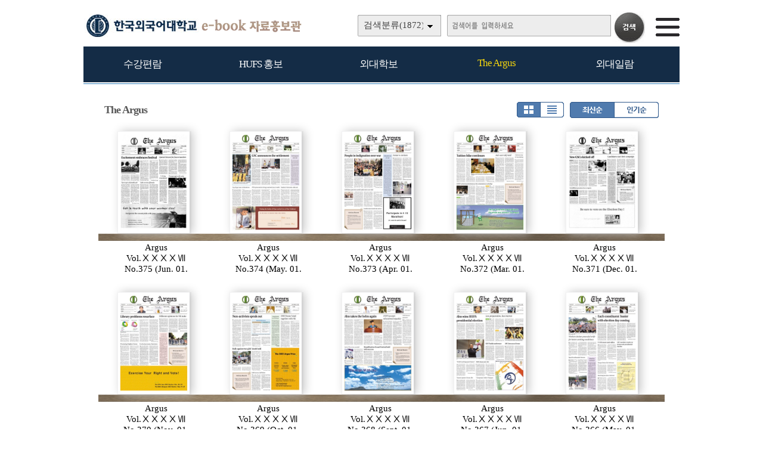

--- FILE ---
content_type: text/html
request_url: https://e-book.hufs.ac.kr/home/list.php?host=&site=&listPageNow=17&list2PageNow=0&code=1610&code2=0&code3=0&optionlisttype=&searchcode=0&searchcode2=0&searchdate=0&searchkey=&searchval=&searchandor=&dummy=&listPageNow=10&orders=
body_size: 26407
content:

<!DOCTYPE HTML PUBLIC "-//W3C//DTD HTML 4.01 Transitional//EN" "http://www.w3.org/TR/html4/loose.dtd">
<html lang=ko>
<head>
<meta http-equiv="X-UA-Compatible" content="IE=edge">
<meta http-equiv="Content-Type" content="text/html; charset=EUC-KR">
<meta name="author" content="한국외국어대학교">
<meta name="robots" content="all">
<meta name="keywords" content="한국외국어대학교, e-book, 전자북, 자료홍보관, 자료관, 홍보관 ">
<meta http-equiv='imagetoolbar' content='no'>

<meta property="og:url" content="http://ts.ecatalog.kr" />
<meta property="og:title" content="한국외국어대학교 e-book 자료홍보관" />
<meta property="og:description" content=" http://e-book.hufs.ac.kr" />
<meta property="og:type" content="website" />
<meta property="og:image" content="" />
<meta property="og:site_name" content="한국외국어대학교" />
<meta property="og:locale" content="ko_KR" />

<meta name="title" content="한국외국어대학교 e-book 자료홍보관" />
<meta name="description" content=" http://e-book.hufs.ac.kr" />
<link rel="image_src" href="" />

<meta name="twitter:title"          content="한국외국어대학교 e-book 자료홍보관">
<meta name="twitter:site"           content="한국외국어대학교">
<meta name="twitter:image"          content="">
<meta name="twitter:description"    content=" http://e-book.hufs.ac.kr">


<title>The Argus | 한국외국어대학교 e-book 자료홍보관</title>
<link rel="stylesheet" type="text/css" href="htm25/main.css?v=2">
			<link rel="stylesheet" type="text/css" href="htm0/listD.css?v=1">
	<script type="text/javascript">
subjs_lang1 = "검색어를 2자이상 입력하세요.";   </script>
<script type="text/javascript" charset="EUC-KR" src="htm25/main.js?v=1"></script>
</head>
<body>


<style>
#mainsubs {border-top:1px solid #3180b9; padding-top:30px; }
</style>
	
<h2 class=hidden>컨텐츠 바로가기</h2>
<div class=skip_navigator>
	<a href="#skip_body">본문으로 바로가기</a>
	<a href="#category">카테고리 메뉴로 바로가기</a>
</div>

<div id=maintop>	
	<div id=logo>
		<a href='index.php'><img src='htm25/image/logo.png' alt='한국외국어대학교 e-book 자료홍보관'></a>
	</div>
	<div id=logoright>
		<div id=topline>
								</div>
		<div id=searchdiv>
			<div id=searchform>
					
	<fieldset>
		<legend>검색하기</legend>
		<form id=form name=form method=get action='list.php'>
		<span id=tdall>
			<input type=hidden name=dummy value=''>
			<span id=td>
			
			<label for=searchcode class=hidden>검색분류 </label><select name=searchcode id=searchcode><option value=''>검색분류(1872)</option><option value='11' >수강편람(99)</option><option value='1110' >-- 서울(65)</option><option value='1111' >-- 글로벌(34)</option><option value='10' >HUFS 홍보(80)</option><option value='1011' >-- Global HUFS(49)</option><option value='1010' >-- 브로슈어(23)</option><option value='1012' >-- 미네르바(8)</option><option value='17' >외대학보(1095)</option><option value='1710' >-- 외대학보(1095)</option><option value='16' >The Argus(539)</option><option value='1610' >-- The Argus(539)</option><option value='15' >외대일람(59)</option><option value='1516' >-- 외대일람(59)</option></select>
			
			
			<label for=searchkey class=hidden>검색항목 </label><select name=searchkey id=searchkey  >
			<option value='all'  >통합검색</option>
			<option value='site'  >책이름</option>
			<option value='page'  >페이지내용</option>
			
			<option value='tag'  >태그</option>
			</select>
			<span id=searchvallabel><label for=searchval class=hidden>검색어 </label></span>
			<input type=text name=searchval id=searchval class='searchval' value="">
			
			</span>
		</span>
		<input id=submit type=image src='htm25/image/search.gif' align=middle alt='검색'>
		</form>
		<script type='text/javascript'>document.getElementById('form').onsubmit=function () { return searchSubmitPrc() };</script><noscript></noscript>
	</fieldset>
				</div>
			<div id=searchform2><A href='javascript:categorymenu()'><img src='htm0/img/ico_index.png' alt='메뉴'></a></div>
			<script type='text/javascript'>selectbgprc("searchcode");selectbgprc("searchkey");</script><noscript></noscript>
		</div>
	</div>
	
	<div id=categorymenus>
	<div id=categorymenu>
	<div class=categorymenu1><A href='list.php?code=11' class=categorymenufont1 id=categorymenuid11>수강편람</a><div id=categorymenuline11></div><div class=categorymenu2><A href='list.php?code=1110' class='categorymenufont2' id=categorymenuid1110><span class=''>서울 <span class=category_count>(65)</span></span></a></div><div class=categorymenu2><A href='list.php?code=1111' class='categorymenufont2' id=categorymenuid1111><span class=''>글로벌 <span class=category_count>(34)</span></span></a></div></div><div class=categorymenu1><A href='list.php?code=10' class=categorymenufont1 id=categorymenuid10>HUFS 홍보</a><div id=categorymenuline10></div><div class=categorymenu2><A href='list.php?code=1011' class='categorymenufont2' id=categorymenuid1011><span class=''>Global HUFS <span class=category_count>(49)</span></span></a></div><div class=categorymenu2><A href='list.php?code=1010' class='categorymenufont2' id=categorymenuid1010><span class=''>브로슈어 <span class=category_count>(23)</span></span></a></div><div class=categorymenu2><A href='list.php?code=1012' class='categorymenufont2' id=categorymenuid1012><span class=''>미네르바 <span class=category_count>(8)</span></span></a></div></div><div class=categorymenu1><A href='list.php?code=17' class=categorymenufont1 id=categorymenuid17>외대학보</a><div id=categorymenuline17></div><div class=categorymenu2><A href='list.php?code=1710' class='categorymenufont2' id=categorymenuid1710><span class=''>외대학보 <span class=category_count>(1095)</span></span></a></div></div><div class=categorymenu1><A href='list.php?code=16' class=categorymenufont1 id=categorymenuid16>The Argus</a><div id=categorymenuline16></div><div class=categorymenu2><A href='list.php?code=1610' class='categorymenufont2' id=categorymenuid1610><span class='categorymenusel'>The Argus <span class=category_count>(539)</span></span></a></div></div><div class=categorymenu1><A href='list.php?code=15' class=categorymenufont1 id=categorymenuid15>외대일람</a><div id=categorymenuline15></div><div class=categorymenu2><A href='list.php?code=1516' class='categorymenufont2' id=categorymenuid1516><span class=''>외대일람 <span class=category_count>(59)</span></span></a></div></div>	<div class=categorymenu1>
		<A href='eventinfo.php?cd=1' class=categorymenufont1 id=categorymenuid10>Q&A 게시판</a><div id=categorymenuline10></div>
	</div>
		
	</div>	
	</div>	

</div>


<div id=menubg>
<div id=menubg2>
	<div id=category>
		<h2><a id="skip_sub" name="skip_sub"><span class=hidden>카테고리 메뉴</span></a></h2>
		<ul><li id='maincategory11' class='li lifirst' ><a href='list.php?code=11' >수강편람<span class=num1>(99)</span></a><p class=p2></p><ul class='ul2 ul2left ul2first'  style='display:none;'><li class='li2 li2first'><a href='list.php?code=1110' >서울<span class=num2>(65)</span> <img src='../managetool/img/markn.gif' border=0 alt='NEW'></a><p></p></li><li class='li2 li2last'><a href='list.php?code=1111' >글로벌<span class=num2>(34)</span> <img src='../managetool/img/markn.gif' border=0 alt='NEW'></a><p></p></li></ul><p class=p3></p></li><li id='maincategory10' class='li' ><a href='list.php?code=10' >HUFS 홍보<span class=num1>(80)</span></a><p class=p2></p><ul class='ul2 ul2left'  style='display:none;'><li class='li2 li2first'><a href='list.php?code=1011' >Global HUFS<span class=num2>(49)</span></a><p></p></li><li class='li2'><a href='list.php?code=1010' >브로슈어<span class=num2>(23)</span></a><p></p></li><li class='li2 li2last'><a href='list.php?code=1012' >미네르바<span class=num2>(8)</span></a><p></p></li></ul><p class=p3></p></li><li id='maincategory17' class='li' ><a href='list.php?code=17' >외대학보<span class=num1>(1095)</span></a><p class=p2></p><ul class='ul2 ul2right'  style='display:none;'></ul><p class=p3></p></li><li id='maincategory16' class='li selected1' ><a href='list.php?code=16' >The Argus<span class=num1>(539)</span></a><p class=p2></p><ul class='ul2 ul2right'  style='display:none;'></ul><p class=p3></p></li><li id='maincategory15' class='li lilast' ><a href='list.php?code=15' >외대일람<span class=num1>(59)</span></a><p class=p2></p><ul class='ul2 ul2right ul2last'  style='display:none;'></ul><p class=p3></p></li></ul>		<script type="text/javascript">document.write("<style type=text/css>#category .li {width:19.8%;}</"+"style>");</script>
	</div>
</div>
</div>

	
<div id=main style='position:relative;'>
	<div id=skip_body></div>
	
<div id=mainsubs>
	
	<div id=mainsubs8></div>
	
	<div id=mainsubs3>
		<div id=mainsubs4>


<div align=center><div align=left style='width:95%;'>

<div id=list_titletext>
	<a href='list.php?dummy=1768994356&code=16'><span class=txt>The Argus</span></a> </div>

<div id=listselects>
		
	<div class=listselects>	
		<a href='list.php?code=1610&orders='><img src='htm0/img/listoption1_.gif' alt='앨범형'></a><a href='list.php?code=1610&orders=&optionlisttype=L'><img src='htm0/img/listoption2.gif' alt='리스트형'></a>
	</div>

	<div class=listselects>
		<a href='list.php?code=1610&optionlisttype='><img src='htm0/img/listoption3_.gif' alt='최신순'></a><a href='list.php?code=1610&optionlisttype=&orders=B'><img src='htm0/img/listoption4.gif' alt='인기순'></a>
	</div>
	
</div>



	<div id=list_gap></div>


</div></div>
<div align=center><div align=left style='width:95%;'>
<div class=list><ul class=listsiteul><li class=listsite><a href="view.php?host=main&amp;site=20180212_111624&amp;listPageNow=10&amp;list2PageNow=0&amp;code=1610&amp;code2=0&amp;code3=0&amp;optionlisttype=&amp;searchcode=0&amp;searchcode2=0&amp;searchdate=0&amp;searchkey=&amp;searchval=&amp;searchandor=&amp;dummy=&amp;&amp;orders=" ><img class=imgs src='http://e-book.hufs.ac.kr/file/20180212_111624/page/1/1_1518401861_7059/S.jpg' alt='Argus Vol.ⅩⅩⅩⅩⅦ No.375 (Jun. 01. 2003)'><span>Argus Vol.ⅩⅩⅩⅩⅦ No.375 (Jun. 01. 2003)</span></a></li><li class=listsite><a href="view.php?host=main&amp;site=20180212_111429&amp;listPageNow=10&amp;list2PageNow=0&amp;code=1610&amp;code2=0&amp;code3=0&amp;optionlisttype=&amp;searchcode=0&amp;searchcode2=0&amp;searchdate=0&amp;searchkey=&amp;searchval=&amp;searchandor=&amp;dummy=&amp;&amp;orders=" ><img class=imgs src='http://e-book.hufs.ac.kr/file/20180212_111429/page/1/1_1518401756_2341/S.jpg' alt='Argus Vol.ⅩⅩⅩⅩⅦ No.374 (May. 01. 2003)'><span>Argus Vol.ⅩⅩⅩⅩⅦ No.374 (May. 01. 2003)</span></a></li><li class=listsite><a href="view.php?host=main&amp;site=20180212_111238&amp;listPageNow=10&amp;list2PageNow=0&amp;code=1610&amp;code2=0&amp;code3=0&amp;optionlisttype=&amp;searchcode=0&amp;searchcode2=0&amp;searchdate=0&amp;searchkey=&amp;searchval=&amp;searchandor=&amp;dummy=&amp;&amp;orders=" ><img class=imgs src='http://e-book.hufs.ac.kr/file/20180212_111238/page/1/1_1518401645_0059/S.jpg' alt='Argus Vol.ⅩⅩⅩⅩⅦ No.373 (Apr. 01. 2003)'><span>Argus Vol.ⅩⅩⅩⅩⅦ No.373 (Apr. 01. 2003)</span></a></li><li class=listsite><a href="view.php?host=main&amp;site=20180212_110858&amp;listPageNow=10&amp;list2PageNow=0&amp;code=1610&amp;code2=0&amp;code3=0&amp;optionlisttype=&amp;searchcode=0&amp;searchcode2=0&amp;searchdate=0&amp;searchkey=&amp;searchval=&amp;searchandor=&amp;dummy=&amp;&amp;orders=" ><img class=imgs src='http://e-book.hufs.ac.kr/file/20180212_110858/page/1/1_1518401483_6392/S.jpg' alt='Argus Vol.ⅩⅩⅩⅩⅦ No.372 (Mar. 01. 2003)'><span>Argus Vol.ⅩⅩⅩⅩⅦ No.372 (Mar. 01. 2003)</span></a></li><li class=listsite><a href="view.php?host=main&amp;site=20180212_110642&amp;listPageNow=10&amp;list2PageNow=0&amp;code=1610&amp;code2=0&amp;code3=0&amp;optionlisttype=&amp;searchcode=0&amp;searchcode2=0&amp;searchdate=0&amp;searchkey=&amp;searchval=&amp;searchandor=&amp;dummy=&amp;&amp;orders=" ><img class=imgs src='http://e-book.hufs.ac.kr/file/20180212_110642/page/1/1_1518401276_5021/S.jpg' alt='Argus Vol.ⅩⅩⅩⅩⅦ No.371 (Dec. 01. 2002)'><span>Argus Vol.ⅩⅩⅩⅩⅦ No.371 (Dec. 01. 2002)</span></a></li></ul><div class=listDgap></div><ul class=listsiteul><li class=listsite><a href="view.php?host=main&amp;site=20180212_110442&amp;listPageNow=10&amp;list2PageNow=0&amp;code=1610&amp;code2=0&amp;code3=0&amp;optionlisttype=&amp;searchcode=0&amp;searchcode2=0&amp;searchdate=0&amp;searchkey=&amp;searchval=&amp;searchandor=&amp;dummy=&amp;&amp;orders=" ><img class=imgs src='http://e-book.hufs.ac.kr/file/20180212_110442/page/1/1_1518401170_9367/S.jpg' alt='Argus Vol.ⅩⅩⅩⅩⅦ No.370 (Nov. 01. 2002)'><span>Argus Vol.ⅩⅩⅩⅩⅦ No.370 (Nov. 01. 2002)</span></a></li><li class=listsite><a href="view.php?host=main&amp;site=20180212_110226&amp;listPageNow=10&amp;list2PageNow=0&amp;code=1610&amp;code2=0&amp;code3=0&amp;optionlisttype=&amp;searchcode=0&amp;searchcode2=0&amp;searchdate=0&amp;searchkey=&amp;searchval=&amp;searchandor=&amp;dummy=&amp;&amp;orders=" ><img class=imgs src='http://e-book.hufs.ac.kr/file/20180212_110226/page/1/1_1518401031_5973/S.jpg' alt='Argus Vol.ⅩⅩⅩⅩⅦ No.369 (Oct. 01. 2002)'><span>Argus Vol.ⅩⅩⅩⅩⅦ No.369 (Oct. 01. 2002)</span></a></li><li class=listsite><a href="view.php?host=main&amp;site=20180212_110016&amp;listPageNow=10&amp;list2PageNow=0&amp;code=1610&amp;code2=0&amp;code3=0&amp;optionlisttype=&amp;searchcode=0&amp;searchcode2=0&amp;searchdate=0&amp;searchkey=&amp;searchval=&amp;searchandor=&amp;dummy=&amp;&amp;orders=" ><img class=imgs src='http://e-book.hufs.ac.kr/file/20180212_110016/page/1/1_1518400909_9326/S.jpg' alt='Argus Vol.ⅩⅩⅩⅩⅦ No.368 (Sept. 01. 2002)'><span>Argus Vol.ⅩⅩⅩⅩⅦ No.368 (Sept. 01. 2002)</span></a></li><li class=listsite><a href="view.php?host=main&amp;site=20180212_105818&amp;listPageNow=10&amp;list2PageNow=0&amp;code=1610&amp;code2=0&amp;code3=0&amp;optionlisttype=&amp;searchcode=0&amp;searchcode2=0&amp;searchdate=0&amp;searchkey=&amp;searchval=&amp;searchandor=&amp;dummy=&amp;&amp;orders=" ><img class=imgs src='http://e-book.hufs.ac.kr/file/20180212_105818/page/1/1_1518400790_0152/S.jpg' alt='Argus Vol.ⅩⅩⅩⅩⅦ No.367 (Jun. 01. 2002)'><span>Argus Vol.ⅩⅩⅩⅩⅦ No.367 (Jun. 01. 2002)</span></a></li><li class=listsite><a href="view.php?host=main&amp;site=20180212_105536&amp;listPageNow=10&amp;list2PageNow=0&amp;code=1610&amp;code2=0&amp;code3=0&amp;optionlisttype=&amp;searchcode=0&amp;searchcode2=0&amp;searchdate=0&amp;searchkey=&amp;searchval=&amp;searchandor=&amp;dummy=&amp;&amp;orders=" ><img class=imgs src='http://e-book.hufs.ac.kr/file/20180212_105536/page/1/1_1518400644_311/S.jpg' alt='Argus Vol.ⅩⅩⅩⅩⅦ No.366 (May. 01. 2002)'><span>Argus Vol.ⅩⅩⅩⅩⅦ No.366 (May. 01. 2002)</span></a></li></ul><div class=listDgap></div><ul class=listsiteul><li class=listsite><a href="view.php?host=main&amp;site=20180212_105232&amp;listPageNow=10&amp;list2PageNow=0&amp;code=1610&amp;code2=0&amp;code3=0&amp;optionlisttype=&amp;searchcode=0&amp;searchcode2=0&amp;searchdate=0&amp;searchkey=&amp;searchval=&amp;searchandor=&amp;dummy=&amp;&amp;orders=" ><img class=imgs src='http://e-book.hufs.ac.kr/file/20180212_105232/page/1/1_1518400427_8294/S.jpg' alt='Argus Vol.ⅩⅩⅩⅩⅦ No.365 (Apr. 01. 2002)'><span>Argus Vol.ⅩⅩⅩⅩⅦ No.365 (Apr. 01. 2002)</span></a></li><li class=listsite><a href="view.php?host=main&amp;site=20180212_105019&amp;listPageNow=10&amp;list2PageNow=0&amp;code=1610&amp;code2=0&amp;code3=0&amp;optionlisttype=&amp;searchcode=0&amp;searchcode2=0&amp;searchdate=0&amp;searchkey=&amp;searchval=&amp;searchandor=&amp;dummy=&amp;&amp;orders=" ><img class=imgs src='http://e-book.hufs.ac.kr/file/20180212_105019/page/1/1_1518400327_0688/S.jpg' alt='Argus Vol.ⅩⅩⅩⅩⅦ No.364 (Mar. 01. 2002)'><span>Argus Vol.ⅩⅩⅩⅩⅦ No.364 (Mar. 01. 2002)</span></a></li><li class=listsite><a href="view.php?host=main&amp;site=20180212_104636&amp;listPageNow=10&amp;list2PageNow=0&amp;code=1610&amp;code2=0&amp;code3=0&amp;optionlisttype=&amp;searchcode=0&amp;searchcode2=0&amp;searchdate=0&amp;searchkey=&amp;searchval=&amp;searchandor=&amp;dummy=&amp;&amp;orders=" ><img class=imgs src='http://e-book.hufs.ac.kr/file/20180212_104636/page/1/1_1518400126_5617/S.jpg' alt='Argus Vol.ⅩⅩⅩⅩⅦ No.363 (Dec. 06. 2001)'><span>Argus Vol.ⅩⅩⅩⅩⅦ No.363 (Dec. 06. 2001)</span></a></li><li class=listsite><a href="view.php?host=main&amp;site=20180212_104445&amp;listPageNow=10&amp;list2PageNow=0&amp;code=1610&amp;code2=0&amp;code3=0&amp;optionlisttype=&amp;searchcode=0&amp;searchcode2=0&amp;searchdate=0&amp;searchkey=&amp;searchval=&amp;searchandor=&amp;dummy=&amp;&amp;orders=" ><img class=imgs src='http://e-book.hufs.ac.kr/file/20180212_104445/page/1/1_1518399968_0654/S.jpg' alt='Argus Vol.ⅩⅩⅩⅩⅦ No.362 (Nov. 01. 2001)'><span>Argus Vol.ⅩⅩⅩⅩⅦ No.362 (Nov. 01. 2001)</span></a></li><li class=listsite><a href="view.php?host=main&amp;site=20180212_104252&amp;listPageNow=10&amp;list2PageNow=0&amp;code=1610&amp;code2=0&amp;code3=0&amp;optionlisttype=&amp;searchcode=0&amp;searchcode2=0&amp;searchdate=0&amp;searchkey=&amp;searchval=&amp;searchandor=&amp;dummy=&amp;&amp;orders=" ><img class=imgs src='http://e-book.hufs.ac.kr/file/20180212_104252/page/1/1_1518399855_948/S.jpg' alt='Argus Vol.ⅩⅩⅩⅩⅦ No.361 (Oct. 01. 2001)'><span>Argus Vol.ⅩⅩⅩⅩⅦ No.361 (Oct. 01. 2001)</span></a></li></ul><div class=listDgap></div><ul class=listsiteul><li class=listsite><a href="view.php?host=main&amp;site=20180212_103945&amp;listPageNow=10&amp;list2PageNow=0&amp;code=1610&amp;code2=0&amp;code3=0&amp;optionlisttype=&amp;searchcode=0&amp;searchcode2=0&amp;searchdate=0&amp;searchkey=&amp;searchval=&amp;searchandor=&amp;dummy=&amp;&amp;orders=" ><img class=imgs src='http://e-book.hufs.ac.kr/file/20180212_103945/page/1/1_1518399710_8833/S.jpg' alt='Argus Vol.ⅩⅩⅩⅩⅦ No.360 (Sept. 01. 2001)'><span>Argus Vol.ⅩⅩⅩⅩⅦ No.360 (Sept. 01. 2001)</span></a></li><li class=listsite><a href="view.php?host=main&amp;site=20180212_103710&amp;listPageNow=10&amp;list2PageNow=0&amp;code=1610&amp;code2=0&amp;code3=0&amp;optionlisttype=&amp;searchcode=0&amp;searchcode2=0&amp;searchdate=0&amp;searchkey=&amp;searchval=&amp;searchandor=&amp;dummy=&amp;&amp;orders=" ><img class=imgs src='http://e-book.hufs.ac.kr/file/20180212_103710/page/1/1_1518399548_5494/S.jpg' alt='Argus Vol.ⅩⅩⅩⅩⅦ No.359 (Jun. 01. 2001)'><span>Argus Vol.ⅩⅩⅩⅩⅦ No.359 (Jun. 01. 2001)</span></a></li><li class=listsite><a href="view.php?host=main&amp;site=20180212_103453&amp;listPageNow=10&amp;list2PageNow=0&amp;code=1610&amp;code2=0&amp;code3=0&amp;optionlisttype=&amp;searchcode=0&amp;searchcode2=0&amp;searchdate=0&amp;searchkey=&amp;searchval=&amp;searchandor=&amp;dummy=&amp;&amp;orders=" ><img class=imgs src='http://e-book.hufs.ac.kr/file/20180212_103453/page/1/1_1518399385_4356/S.jpg' alt='Argus Vol.ⅩⅩⅩⅩⅦ No.358 (May. 01. 2001)'><span>Argus Vol.ⅩⅩⅩⅩⅦ No.358 (May. 01. 2001)</span></a></li><li class=listsite><a href="view.php?host=main&amp;site=20180212_103145&amp;listPageNow=10&amp;list2PageNow=0&amp;code=1610&amp;code2=0&amp;code3=0&amp;optionlisttype=&amp;searchcode=0&amp;searchcode2=0&amp;searchdate=0&amp;searchkey=&amp;searchval=&amp;searchandor=&amp;dummy=&amp;&amp;orders=" ><img class=imgs src='http://e-book.hufs.ac.kr/file/20180212_103145/page/1/1_1518399206_7528/S.jpg' alt='Argus Vol.ⅩⅩⅩⅩⅦ No.357 (Apr. 01. 2001)'><span>Argus Vol.ⅩⅩⅩⅩⅦ No.357 (Apr. 01. 2001)</span></a></li><li class=listsite><a href="view.php?host=main&amp;site=20180212_102934&amp;listPageNow=10&amp;list2PageNow=0&amp;code=1610&amp;code2=0&amp;code3=0&amp;optionlisttype=&amp;searchcode=0&amp;searchcode2=0&amp;searchdate=0&amp;searchkey=&amp;searchval=&amp;searchandor=&amp;dummy=&amp;&amp;orders=" ><img class=imgs src='http://e-book.hufs.ac.kr/file/20180212_102934/page/1/1_1518399082_4362/S.jpg' alt='Argus Vol.ⅩⅩⅩⅩⅦ No.356 (Mar. 01. 2001)'><span>Argus Vol.ⅩⅩⅩⅩⅦ No.356 (Mar. 01. 2001)</span></a></li></ul><p class=list_bottom><a href="list.php?host=&amp;site=&amp;listPageNow=10&amp;list2PageNow=0&amp;code=1610&amp;code2=0&amp;code3=0&amp;optionlisttype=&amp;searchcode=0&amp;searchcode2=0&amp;searchdate=0&amp;searchkey=&amp;searchval=&amp;searchandor=&amp;dummy=&amp;listPageNow=1&amp;orders=" title='1페이지로 이동'><span style='display:inline-block;width:25px;height:19px;padding-top:5px;background:url(http://e-book.hufs.ac.kr/lib/class/listno/listno4_box.gif) no-repeat;font-weight:bold;cursor:pointer;cursor:hand'>1</span></a><span class=hidden></span><a href="list.php?host=&amp;site=&amp;listPageNow=10&amp;list2PageNow=0&amp;code=1610&amp;code2=0&amp;code3=0&amp;optionlisttype=&amp;searchcode=0&amp;searchcode2=0&amp;searchdate=0&amp;searchkey=&amp;searchval=&amp;searchandor=&amp;dummy=&amp;listPageNow=2&amp;orders=" title='2페이지로 이동'><span style='display:inline-block;width:25px;height:19px;padding-top:5px;background:url(http://e-book.hufs.ac.kr/lib/class/listno/listno4_box.gif) no-repeat;font-weight:bold;cursor:pointer;cursor:hand'>2</span></a><span class=hidden></span><a href="list.php?host=&amp;site=&amp;listPageNow=10&amp;list2PageNow=0&amp;code=1610&amp;code2=0&amp;code3=0&amp;optionlisttype=&amp;searchcode=0&amp;searchcode2=0&amp;searchdate=0&amp;searchkey=&amp;searchval=&amp;searchandor=&amp;dummy=&amp;listPageNow=3&amp;orders=" title='3페이지로 이동'><span style='display:inline-block;width:25px;height:19px;padding-top:5px;background:url(http://e-book.hufs.ac.kr/lib/class/listno/listno4_box.gif) no-repeat;font-weight:bold;cursor:pointer;cursor:hand'>3</span></a><span class=hidden></span><a href="list.php?host=&amp;site=&amp;listPageNow=10&amp;list2PageNow=0&amp;code=1610&amp;code2=0&amp;code3=0&amp;optionlisttype=&amp;searchcode=0&amp;searchcode2=0&amp;searchdate=0&amp;searchkey=&amp;searchval=&amp;searchandor=&amp;dummy=&amp;listPageNow=4&amp;orders=" title='4페이지로 이동'><span style='display:inline-block;width:25px;height:19px;padding-top:5px;background:url(http://e-book.hufs.ac.kr/lib/class/listno/listno4_box.gif) no-repeat;font-weight:bold;cursor:pointer;cursor:hand'>4</span></a><span class=hidden></span><a href="list.php?host=&amp;site=&amp;listPageNow=10&amp;list2PageNow=0&amp;code=1610&amp;code2=0&amp;code3=0&amp;optionlisttype=&amp;searchcode=0&amp;searchcode2=0&amp;searchdate=0&amp;searchkey=&amp;searchval=&amp;searchandor=&amp;dummy=&amp;listPageNow=5&amp;orders=" title='5페이지로 이동'><span style='display:inline-block;width:25px;height:19px;padding-top:5px;background:url(http://e-book.hufs.ac.kr/lib/class/listno/listno4_box.gif) no-repeat;font-weight:bold;cursor:pointer;cursor:hand'>5</span></a><span class=hidden></span><a href="list.php?host=&amp;site=&amp;listPageNow=10&amp;list2PageNow=0&amp;code=1610&amp;code2=0&amp;code3=0&amp;optionlisttype=&amp;searchcode=0&amp;searchcode2=0&amp;searchdate=0&amp;searchkey=&amp;searchval=&amp;searchandor=&amp;dummy=&amp;listPageNow=6&amp;orders=" title='6페이지로 이동'><span style='display:inline-block;width:25px;height:19px;padding-top:5px;background:url(http://e-book.hufs.ac.kr/lib/class/listno/listno4_box.gif) no-repeat;font-weight:bold;cursor:pointer;cursor:hand'>6</span></a><span class=hidden></span><a href="list.php?host=&amp;site=&amp;listPageNow=10&amp;list2PageNow=0&amp;code=1610&amp;code2=0&amp;code3=0&amp;optionlisttype=&amp;searchcode=0&amp;searchcode2=0&amp;searchdate=0&amp;searchkey=&amp;searchval=&amp;searchandor=&amp;dummy=&amp;listPageNow=7&amp;orders=" title='7페이지로 이동'><span style='display:inline-block;width:25px;height:19px;padding-top:5px;background:url(http://e-book.hufs.ac.kr/lib/class/listno/listno4_box.gif) no-repeat;font-weight:bold;cursor:pointer;cursor:hand'>7</span></a><span class=hidden></span><a href="list.php?host=&amp;site=&amp;listPageNow=10&amp;list2PageNow=0&amp;code=1610&amp;code2=0&amp;code3=0&amp;optionlisttype=&amp;searchcode=0&amp;searchcode2=0&amp;searchdate=0&amp;searchkey=&amp;searchval=&amp;searchandor=&amp;dummy=&amp;listPageNow=8&amp;orders=" title='8페이지로 이동'><span style='display:inline-block;width:25px;height:19px;padding-top:5px;background:url(http://e-book.hufs.ac.kr/lib/class/listno/listno4_box.gif) no-repeat;font-weight:bold;cursor:pointer;cursor:hand'>8</span></a><span class=hidden></span><a href="list.php?host=&amp;site=&amp;listPageNow=10&amp;list2PageNow=0&amp;code=1610&amp;code2=0&amp;code3=0&amp;optionlisttype=&amp;searchcode=0&amp;searchcode2=0&amp;searchdate=0&amp;searchkey=&amp;searchval=&amp;searchandor=&amp;dummy=&amp;listPageNow=9&amp;orders=" title='9페이지로 이동'><span style='display:inline-block;width:25px;height:19px;padding-top:5px;background:url(http://e-book.hufs.ac.kr/lib/class/listno/listno4_box.gif) no-repeat;font-weight:bold;cursor:pointer;cursor:hand'>9</span></a><span class=hidden></span><span style='display:inline-block;width:25px;height:19px;padding-top:5px;background:url(http://e-book.hufs.ac.kr/lib/class/listno/listno4_box.gif) no-repeat;color:#dc7429;font-weight:bold;cursor:pointer;cursor:hand'>10</span><span class=hidden></span><a href="list.php?host=&amp;site=&amp;listPageNow=10&amp;list2PageNow=0&amp;code=1610&amp;code2=0&amp;code3=0&amp;optionlisttype=&amp;searchcode=0&amp;searchcode2=0&amp;searchdate=0&amp;searchkey=&amp;searchval=&amp;searchandor=&amp;dummy=&amp;listPageNow=11&amp;orders=" title='다음블럭페이지로 이동'><img src='http://e-book.hufs.ac.kr/lib/class/listno/listno4_next2.gif' alt='다음페이지' border=0 align=top ></a><span class=hidden></span></p></div></div></div>

<br><br><script type='text/javascript' src='../src/inc/atkw.php?AtkwBg=htm25/image/search3_key.gif;htm25/image/search3.gif'></script><noscript></noscript></div></div></div>

</div>


<div id=bottomgap></div>


<div id=bottom>
	<div id=bottom2>
		<div id=apps>
				<div id=apps3><img src='htm25/image/bottomlogo.png' alt='한국외국어대학교'></div>
				<div id=apps4>모바일웹&nbsp; e-book.hufs.ac.kr</div>	
		</div>
		
					<div id=qrcodes><a href="index.php?qrcodemain=true" onclick="if(window.open(this.href,'','top=0,left=0,width=270,height=270')) return false;" onkeypress="if(window.open(this.href,'','top=0,left=0,width=270,height=270'))return false;" title="팝업으로 열림 (팝업차단이나 자바스크립트 미사용 일때는 현재창으로 열림)"><img src='http://e-book.hufs.ac.kr/file/pfile/skin/qrcode_20170911161722.png' alt='모바일 QR코드'></a></div>			</div>
</div>



</body>
</html>